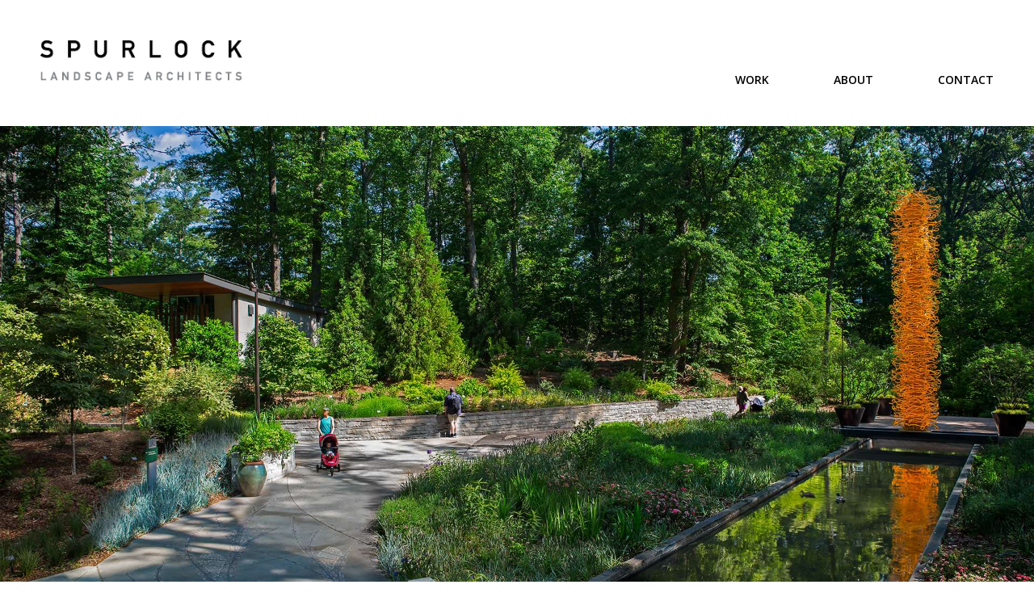

--- FILE ---
content_type: text/html; charset=UTF-8
request_url: https://spurlock-land.com/index.php/projects/atlanta-botanical-garden-gardens-storza-woods
body_size: 4534
content:
<!DOCTYPE html>
<html  lang="en" dir="ltr">
  <head>
    <meta charset="utf-8" />
<script async src="https://www.googletagmanager.com/gtag/js?id=UA-128305758-1"></script>
<script>window.dataLayer = window.dataLayer || [];function gtag(){dataLayer.push(arguments)};gtag("js", new Date());gtag("config", "UA-128305758-1", {"groups":"default","anonymize_ip":true,"allow_ad_personalization_signals":false});</script>
<link rel="canonical" href="https://spurlock-land.com/index.php/projects/atlanta-botanical-garden-gardens-storza-woods" />
<meta name="description" content="Conceived as a destination for the existing Canopy Walk, the Gardens in Storza Woods are a series of unique gardens that offer a beguiling reason to discover the forest’s evolving and distinct character in every season. Spurlock collaborated with ABG’s Landscape Design and Planning Manager, Tres Fromme and staff to design garden features, amenities, and paths that invite visitors of all ages and abilities to explore the majestic 15 acre urban woodland that the Garden carefully stewards." />
<meta name="Generator" content="Drupal 9 (https://www.drupal.org)" />
<meta name="MobileOptimized" content="width" />
<meta name="HandheldFriendly" content="true" />
<meta name="viewport" content="width=device-width, initial-scale=1.0" />
<link rel="icon" href="/themes/spurlock/favicon.ico" type="image/vnd.microsoft.icon" />

    <title>Atlanta Botanical Garden Gardens in Storza Woods | Spurlock</title>
    <link rel="stylesheet" media="all" href="/sites/default/files/css/css_QM0hcFJznXYZcxEsx5V22rfR3WNv9gW0SiYzqGTqUK4.css" />
<link rel="stylesheet" media="all" href="/sites/default/files/css/css_3YAiJQfDVASdrGsk9UuapZtw_QVVfek31yTRot2bGis.css" />

    
  </head>
  <body class="path-node page-node-type-project has-glyphicons path-projects-atlanta-botanical-garden-gardens-storza-woods">
    <a href="#main-content" class="visually-hidden focusable skip-link">
      Skip to main content
    </a>
    
      <div class="dialog-off-canvas-main-canvas" data-off-canvas-main-canvas>
              <header class="navbar navbar-default container-fluid" id="navbar" role="banner">
            <div class="navbar-header">
          <div class="region region-navigation">
          <a class="logo navbar-btn pull-left" href="/" title="Home" rel="home">
      <img src="/sites/default/files/SpurlockLandscapeArchitects%400.75x.png" alt="Home" />
    </a>
      
  </div>

                          <button type="button" class="navbar-toggle" data-toggle="collapse" data-target="#navbar-collapse">
            <span class="sr-only">Toggle navigation</span>
            <span class="icon-bar"></span>
            <span class="icon-bar"></span>
            <span class="icon-bar"></span>
          </button>
              </div>

                    <div id="navbar-collapse" class="navbar-collapse collapse">
            <div class="region region-navigation-collapsible">
    <nav role="navigation" aria-labelledby="block-spurlock-main-menu-menu" id="block-spurlock-main-menu">
            <h2 class="sr-only" id="block-spurlock-main-menu-menu">Main navigation</h2>

      
      <ul class="menu menu--main nav navbar-nav">
                      <li class="first">
                                        <a href="/work" data-drupal-link-system-path="work">Work</a>
              </li>
                      <li>
                                        <a href="/about" data-drupal-link-system-path="node/4">About</a>
              </li>
                      <li class="last">
                                        <a href="/contact" data-drupal-link-system-path="node/6">Contact</a>
              </li>
        </ul>
  

  </nav>
<nav role="navigation" aria-labelledby="block-mobilenavigation-menu" id="block-mobilenavigation">
            
  <h2 class="visually-hidden" id="block-mobilenavigation-menu">Mobile Navigation</h2>
  

        
      <ul class="menu menu--mobile-navigation nav">
                      <li class="first">
                                        <a href="/work" data-drupal-link-system-path="work">Work</a>
              </li>
                      <li class="expanded dropdown">
                                                                    <a href="/about" class="dropdown-toggle" data-toggle="dropdown" data-drupal-link-system-path="node/4">About <span class="caret"></span></a>
                        <ul class="dropdown-menu">
                      <li class="first">
                                        <a href="/about" data-drupal-link-system-path="node/4">About Us</a>
              </li>
                      <li class="last">
                                        <a href="/about/our-people" data-drupal-link-system-path="node/2">Our People</a>
              </li>
        </ul>
  
              </li>
                      <li class="last">
                                        <a href="/contact" data-drupal-link-system-path="node/6">Contact</a>
              </li>
        </ul>
  

  </nav>

  </div>

        </div>
                </header>
  
  <div role="main" class="main-container container-fluid js-quickedit-main-content">
    <div class="row">

                              <div class="col-sm-12" role="heading">
              <div class="region region-header">
    <div data-drupal-messages-fallback class="hidden"></div>
    <h1 class="page-header">
<span>Atlanta Botanical Garden Gardens in Storza Woods</span>
</h1>


  </div>

          </div>
              
            
                  <section class="col-sm-12">

                
                                      
                  
                          <a id="main-content"></a>
            <div class="region region-content">
      
<article role="article" id="project-57">
  
  

  <!-- <a href="/index.php/projects/atlanta-botanical-garden-gardens-storza-woods" rel="bookmark"> -->
    <div class="row">
  <div class="carousel slide" data-ride="carousel" id="project-images">
    <div class="carousel-inner" role="listbox">
                    <div class="item active" ><div>
  
  
            <div class="field field--name-field-media-image field--type-image field--label-hidden field--item">  <img loading="lazy" src="/sites/default/files/styles/slideshow/public/2018-12/storza_img1_2.jpg?itok=4odF_YGH" width="1920" height="1080" alt="Storza Woods Primary 1" class="img-responsive" />


</div>
      
</div>
</div>
                      <div class="item" ><div>
  
  
            <div class="field field--name-field-media-image field--type-image field--label-hidden field--item">  <img loading="lazy" src="/sites/default/files/styles/slideshow/public/2018-12/storza_img2_2.jpg?itok=Z3h2d7yp" width="1920" height="1080" alt="Storza Woods Primary 2" class="img-responsive" />


</div>
      
</div>
</div>
                      <div class="item" ><div>
  
  
            <div class="field field--name-field-media-image field--type-image field--label-hidden field--item">  <img loading="lazy" src="/sites/default/files/styles/slideshow/public/2018-12/storza_img3_2.jpg?itok=42T9y_lD" width="1920" height="1080" alt="Storza Woods Primary 3" class="img-responsive" />


</div>
      
</div>
</div>
                      <div class="item" ><div>
  
  
            <div class="field field--name-field-media-image field--type-image field--label-hidden field--item">  <img loading="lazy" src="/sites/default/files/styles/slideshow/public/2018-12/storza_img4_2.jpg?itok=ysKrKV8z" width="1920" height="1080" alt="Storza Woods Primary 4" class="img-responsive" />


</div>
      
</div>
</div>
                      <div class="item" ><div>
  
  
            <div class="field field--name-field-media-image field--type-image field--label-hidden field--item">  <img loading="lazy" src="/sites/default/files/styles/slideshow/public/2018-12/storza_img5_1.jpg?itok=PIA4Y8xF" width="1920" height="1080" alt="Storza Woods Primary 5" class="img-responsive" />


</div>
      
</div>
</div>
                      <div class="item" ><div>
  
  
            <div class="field field--name-field-media-image field--type-image field--label-hidden field--item">  <img loading="lazy" src="/sites/default/files/styles/slideshow/public/2018-12/storza_img6_1.jpg?itok=rkgG4DcW" width="1920" height="1080" alt="Storza Woods Primary 6" class="img-responsive" />


</div>
      
</div>
</div>
                      <div class="item" ><div>
  
  
            <div class="field field--name-field-media-image field--type-image field--label-hidden field--item">  <img loading="lazy" src="/sites/default/files/styles/slideshow/public/2018-12/storza_img7_1.jpg?itok=I2SRCXpF" width="1920" height="1080" alt="Storza Woods Primary 7" class="img-responsive" />


</div>
      
</div>
</div>
                  </div>

    
    <ol class="carousel-indicators">
                                  <li class=active data-target="#project-images" data-slide-to="0">&bull;</li>
                              <li  data-target="#project-images" data-slide-to="1">&bull;</li>
                              <li  data-target="#project-images" data-slide-to="2">&bull;</li>
                              <li  data-target="#project-images" data-slide-to="3">&bull;</li>
                              <li  data-target="#project-images" data-slide-to="4">&bull;</li>
                              <li  data-target="#project-images" data-slide-to="5">&bull;</li>
                              <li  data-target="#project-images" data-slide-to="6">&bull;</li>
                    <li class="btnPrev" data-target="#project-images" role="button" data-slide="prev">&lt;</li>
      <li class="btnNext" data-target="#project-images" role="button" data-slide="next">&gt;</li>
    </ol>
  </div>
</div>
    <div class="prevNext">
      <a class="prev" href="">< Previous Project</a>
      <a class="next" href="">Next Project ></a>
    </div>
    <div class="outer">
      <div class="info">
        
  <div class="field field--name-field-categories field--type-entity-reference field--label-above">
    <div class="field--label">Categories</div>
          <div class="field--items">
              <div class="field--item">Botanical Gardens</div>
              </div>
      </div>

        
  <div class="field field--name-field-location field--type-string field--label-above">
    <div class="field--label">Location</div>
              <div class="field--item">Atlanta, GA</div>
          </div>

        
  <div class="field field--name-field-size field--type-string field--label-above">
    <div class="field--label">Size</div>
              <div class="field--item">15 Acres</div>
          </div>

        
  <div class="field field--name-field-status field--type-string field--label-above">
    <div class="field--label">Status</div>
              <div class="field--item">Completed 2015</div>
          </div>

        
  <div class="field field--name-field-client field--type-string field--label-above">
    <div class="field--label">Client</div>
              <div class="field--item">Atlanta Botanical Garden</div>
          </div>

        
        
        
  <div class="field field--name-field-awards-recognition field--type-string field--label-above">
    <div class="field--label">Awards/Recognition</div>
          <div class="field--items">
              <div class="field--item">2016 HONOR AWARD, American Society of Landscape Architecture (ASLA), San Diego Chapter</div>
              </div>
      </div>

      </div>
      <h2>
<span>Atlanta Botanical Garden Gardens in Storza Woods</span>
</h2>
      
            <div class="field field--name-body field--type-text-with-summary field--label-hidden field--item"><p>Conceived as a destination for the existing Canopy Walk, the Gardens in Storza Woods are a series of unique gardens that offer a beguiling reason to discover the forest’s evolving and distinct character in every season. Spurlock collaborated with ABG’s Landscape Design and Planning Manager, Tres Fromme and staff to design garden features, amenities, and paths that invite visitors of all ages and abilities to explore the majestic 15 acre urban woodland that the Garden carefully stewards. Two terraces offer places to linger and view the towering trees, runnels, and sweeping plantings of the Channel Gardens. A ramped boardwalk and overlook create an accessible crossing at the eastern end of the Channel Gardens; the soaring arch of the Stone Bridge carries visitors across the western end. An elliptical woodland room culminates the journey through Storza Woods and is an irresistible visitor destination. The Water Mirror bisects the elliptical glade reflecting the open sky and tree canopy. The Water Steps, on axis with the Water Mirror and visible from the Canopy Walk, spill down a series of stairs to the Woodland Basin.</p>
</div>
      
      
      
  <div class="field field--name-field-awards-recognition field--type-string field--label-above">
    <div class="field--label">Awards/Recognition</div>
          <div class="field--items">
              <div class="field--item">2016 HONOR AWARD, American Society of Landscape Architecture (ASLA), San Diego Chapter</div>
              </div>
      </div>

    </div>
    
      <div class="field field--name-field-paragraphs field--type-entity-reference-revisions field--label-hidden field--items">
              <div class="field--item">  <div class="paragraph paragraph--type--image-grid paragraph--view-mode--default">
          
      <div class="field field--name-field-image field--type-entity-reference field--label-hidden field--items">
              <div class="field--item"><div>
  
  
            <div class="field field--name-field-media-image field--type-image field--label-hidden field--item">  <img loading="lazy" src="/sites/default/files/2018-12/storza_img1_1.jpg" width="580" height="375" alt="Gardens in Storza Woods Secondary 1" class="img-responsive" />

</div>
      
</div>
</div>
              <div class="field--item"><div>
  
  
            <div class="field field--name-field-media-image field--type-image field--label-hidden field--item">  <img loading="lazy" src="/sites/default/files/2018-12/storza_img2_1.jpg" width="250" height="375" alt="Gardens in Storza Woods Secondary 2" class="img-responsive" />

</div>
      
</div>
</div>
              <div class="field--item"><div>
  
  
            <div class="field field--name-field-media-image field--type-image field--label-hidden field--item">  <img loading="lazy" src="/sites/default/files/2018-12/storza_img3_1.jpg" width="320" height="375" alt="Gardens in Storza Woods Secondary 3" class="img-responsive" />

</div>
      
</div>
</div>
              <div class="field--item"><div>
  
  
            <div class="field field--name-field-media-image field--type-image field--label-hidden field--item">  <img loading="lazy" src="/sites/default/files/2019-03/storza_img4_1_0.jpg" width="510" height="375" alt="Gardens in Storza Woods Secondary 4" class="img-responsive" />

</div>
      
</div>
</div>
          </div>
  
      </div>
</div>
          </div>
  
  <!-- </a> -->
</article>


  </div>

              </section>

                </div>
  </div>

      <footer class="footer container-fluid" role="contentinfo">
        <div class="region region-footer">
    <section id="block-copyright" class="block block-block-content block-block-content079b0712-b0e0-4227-b6f5-61ab5805c53c clearfix">
  
    

      
            <div class="field field--name-body field--type-text-with-summary field--label-hidden field--item"><p>©️ 2017 - Present Spurlock Landscape Architects</p></div>
      
  </section>

<section id="block-spurlockaddress" class="block block-block-content block-block-content3e1b229a-4690-4b8f-9e9f-b8a45c679309 clearfix">
  
    

      
            <div class="field field--name-body field--type-text-with-summary field--label-hidden field--item"><p>2122 Hancock St, San Diego, CA 92110</p></div>
      
  </section>

<section id="block-phonenumber" class="block block-block-content block-block-content11bb00ae-1b76-4f98-9b8b-6006152c60a1 clearfix">
  
    

      
            <div class="field field--name-body field--type-text-with-summary field--label-hidden field--item"><p>(619) 681-0090</p></div>
      
  </section>

<section id="block-email" class="block block-block-content block-block-content0e957179-1772-4033-b59b-03110f40b899 clearfix">
  
    

      
            <div class="field field--name-body field--type-text-with-summary field--label-hidden field--item"><p>info@spurlock-land.com</p></div>
      
  </section>

<section id="block-designed" class="block block-block-content block-block-contentc369ab2b-b692-446e-bb8c-450dad54611b clearfix">
  
    

      
            <div class="field field--name-body field--type-text-with-summary field--label-hidden field--item"><p>Site by: <a href="http://spmccartney.com" rel="nofollow" target="_blank">SPMcCartney</a></p>
</div>
      
  </section>


  </div>

    </footer>
  
  </div>

    
    <script type="application/json" data-drupal-selector="drupal-settings-json">{"path":{"baseUrl":"\/index.php\/","scriptPath":null,"pathPrefix":"","currentPath":"node\/57","currentPathIsAdmin":false,"isFront":false,"currentLanguage":"en"},"pluralDelimiter":"\u0003","suppressDeprecationErrors":true,"google_analytics":{"account":"UA-128305758-1","trackOutbound":true,"trackMailto":true,"trackDownload":true,"trackDownloadExtensions":"7z|aac|arc|arj|asf|asx|avi|bin|csv|doc(x|m)?|dot(x|m)?|exe|flv|gif|gz|gzip|hqx|jar|jpe?g|js|mp(2|3|4|e?g)|mov(ie)?|msi|msp|pdf|phps|png|ppt(x|m)?|pot(x|m)?|pps(x|m)?|ppam|sld(x|m)?|thmx|qtm?|ra(m|r)?|sea|sit|tar|tgz|torrent|txt|wav|wma|wmv|wpd|xls(x|m|b)?|xlt(x|m)|xlam|xml|z|zip"},"bootstrap":{"forms_has_error_value_toggle":1,"modal_animation":1,"modal_backdrop":"true","modal_focus_input":1,"modal_keyboard":1,"modal_select_text":1,"modal_show":1,"modal_size":"","tooltip_enabled":1,"tooltip_animation":1,"tooltip_container":"body","tooltip_delay":"0","tooltip_html":0,"tooltip_placement":"auto left","tooltip_selector":"","tooltip_trigger":"hover"},"user":{"uid":0,"permissionsHash":"73c4e9fe6fdf6b31b4404d495261b5c12895b99b25a3ce796a5e6e771a33bf50"}}</script>
<script src="/sites/default/files/js/js_u-5P4pRPjXAeLoME01-m2TAgogYmv49MS1HfT41BVNU.js"></script>

  </body>
</html>
